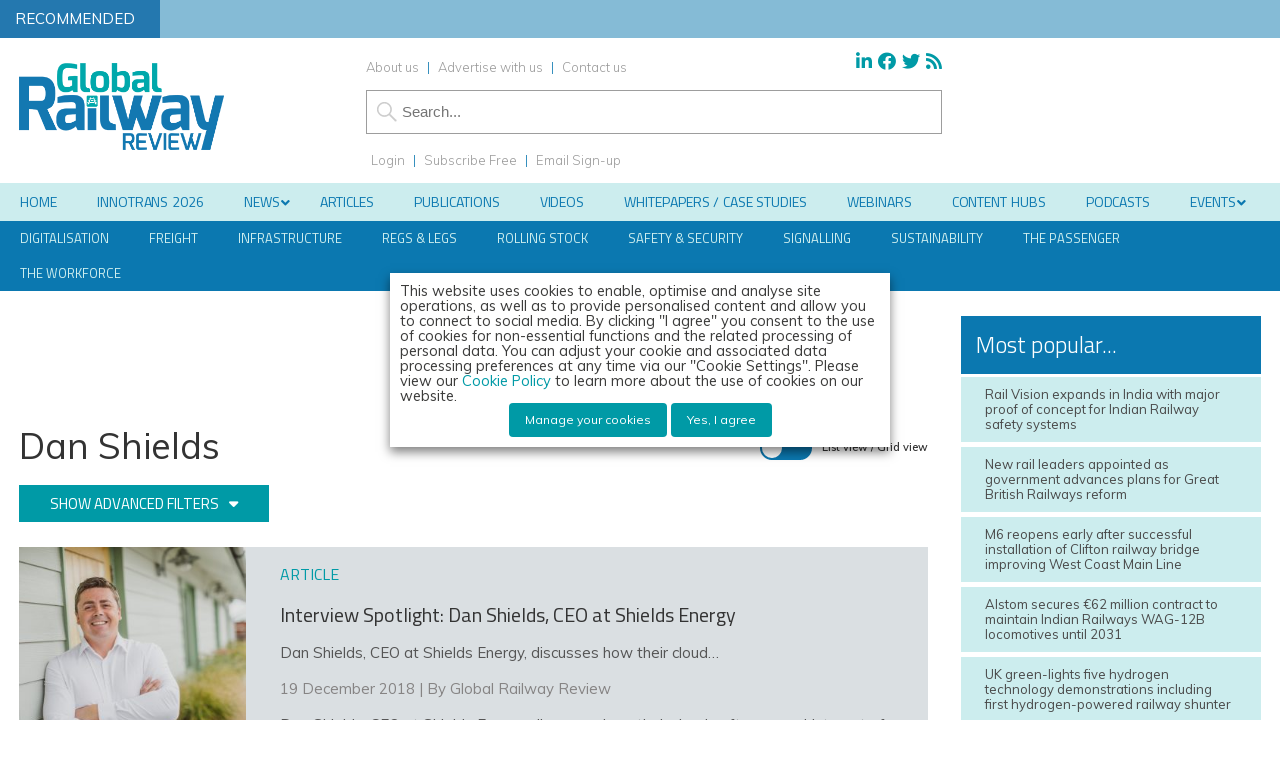

--- FILE ---
content_type: text/css
request_url: https://www.globalrailwayreview.com/wp-content/themes/grr19/style-banners.css?62
body_size: 367
content:
/* Banner styles, responsive and all */

/* Advanced Ads calculates screen width differently to CSS, so to sync them up all screen widths below are Advanced Ads values + 17px */

.leaderboard{
width: 970px;
height:90px;
margin-top:25px;
float:left;
}

.leaderboard img {
/*margin-top:25px;*/
}

#headerBanner {
width:300px;
float:right;
height:123px;
margin-top:10px;
}

.bodyMpu {
width:300px;
float:left;
display:none;
}

#bodyMpu img {
margin-top: 25px;
margin-bottom:25px;
}

#banners {
float:left;
width:300px;
}

#adless .leaderboard, #adless #banners {
display:none;
}

.banner {
/*margin-bottom:25px;*/
float:left;
}
#banner1 > div, #banner1 li.last, #wallpaper > div {
/*margin-bottom:25px;*/
}

#banner1 div img {
margin-bottom:25px;
}

#banner1 li.last:last-of-type {
margin-bottom:0;
}

#banner2 div img {
margin-bottom:25px;
}

#wallpaper, #responsiveWallpaper, #footerFallback {
display:none;
}

#wallpaper img,
#wallpaperFallback img {
margin-bottom:25px;
}

#wallpaperFallback img {
margin-top:25px;
}

#group1, .group1,
#group2, .group2 {
float:left;
width:300px;
}

#group1,
#group2 {
margin-bottom:0 !important;
}

.group1 > div,
.group2 > div,
#banner2 > div,
#banner3 > div {
/*margin-bottom:25px;*/
}
.single-webinar #leaderboard1,
.single-webinar #headerBannerFallback,
.single-webinar #headerBannerFallback *,
.post-type-archive-webinar #leaderboard1, 
.post-type-archive-webinar #headerBannerFallback,
.post-type-archive-webinar #headerBannerFallback *,
.single-whitepaper #leaderboard1,
.single-whitepaper #headerBannerFallback,
.single-whitepaper #headerBannerFallback *,
.post-type-archive-whitepaper #leaderboard1,
.post-type-archive-whitepaper #headerBannerFallback,
.post-type-archive-whitepaper #headerBannerFallback *{
display:none;
margin:0;
}
.post-type-archive-webinar #wallpaperFallback,
.post-type-archive-webinar #leaderboardFallback2,
.single-webinar #wallpaperFallback,
.single-webinar #leaderboardFallback2,
.post-type-archive-whitepaper #wallpaperFallback,
.post-type-archive-whitepaper #leaderboardFallback2,
.single-whitepaper #wallpaperFallback,
.single-whitepaper #leaderboardFallback2,
.post-type-archive-company_profile #leaderboard1.leaderboard,
.single-company_profile #headerBannerFallback
 {
display:none;
}

}



@media screen and (max-width: 1344px) {

.leaderboard {
width:728px;
height:90px;
}
}
@media screen and (max-width: 1340px) {

#headerBanner {
margin-right:1.5%;
}
}

@media screen and (max-width: 1097px) {

.leaderboard {
width:100%;
}

.leaderboard * {
width:468px;
margin-left:auto;
margin-right:auto;
}

}
@media screen and (max-width: 797px) {

.leaderboard {
display:none;
height:0;
}

#banners {
display:none;
}

#wallpaperFallback {
display:block;
float:left;

}

#leaderboardFallback1 {
display:block;
float:right;

}

#leaderboardFallback1 img {

}

#sidebarFallback1 {
display:block;
width:620px;
float:none;
margin-left:auto;
margin-right:auto;
}

#sidebarFallback1 div {
width:300px;
float:left;
margin-left:0;
margin-right:20px;
}

#sidebarFallback1 div:nth-of-type(even) {
margin-right:0;
}
#sidebarFallback1 div:nth-of-type(odd) {
clear:left;
}

#sidebarFallback2 {
display:block;
width:100%;
}

#sidebarFallback2 * {
width:300px;
margin-left:auto;
margin-right:auto;
}

#footerFallback {
display:block;
width:100%;
}

#footerFallback * {
width:300px;
margin-left:auto;
margin-right:auto;
}

.bodyMpu img {
padding-bottom:20px;
}

}

@media screen and (max-width: 640px) {


#leaderboardFallback1 {
display:none;
}

#wallpaperFallback {
width:100%;
}

#wallpaperFallback * {
width:300px;
margin-left:auto;
margin-right:auto;
}

#leaderboardFallback2 {
display:block;
width:100%;
}

#leaderboardFallback2 * {
width:300px;
margin-left:auto;
margin-right:auto;
}

/*#leaderboardFallback2 img,
#wallpaperFallback img {
margin-top:25px;
}*/

#sidebarFallback1 {
width:300px;
}

#sidebarFallback1 div,
#sidebarFallback1 * {
margin-left:auto;
margin-right:auto;
clear:both;
float:none;
width:300px;
}

#sidebarFallback1 div:nth-of-type(2n) {
margin-right:auto;
}

#sidebarFallback2 * {
}



}

@media screen and (max-width: 580px) {


}

@media screen and (max-width: 547px) {




}

@media screen and (max-width: 530px) {


#headerBanner {
display:none;
}

#headerBannerFallback {
display:block;
width:100%;
float:left;
margin-top:25px;
height: 123px;
}


#headerBannerFallback * {
width:300px;
height:123px;
margin-left:auto;
margin-right:auto;
}



/*#headerBannerFallback img {
margin-top:25px;
}*/





}

--- FILE ---
content_type: application/javascript; charset=UTF-8
request_url: https://www.globalrailwayreview.com/cdn-cgi/challenge-platform/h/b/scripts/jsd/d251aa49a8a3/main.js?
body_size: 9264
content:
window._cf_chl_opt={AKGCx8:'b'};~function(n6,sM,sd,sy,sZ,sr,sQ,sA,sN,n1){n6=B,function(D,W,nb,n5,s,n){for(nb={D:739,W:606,s:525,n:521,h:747,I:644,P:556,Y:624,R:678},n5=B,s=D();!![];)try{if(n=parseInt(n5(nb.D))/1+-parseInt(n5(nb.W))/2*(-parseInt(n5(nb.s))/3)+parseInt(n5(nb.n))/4+-parseInt(n5(nb.h))/5+parseInt(n5(nb.I))/6+parseInt(n5(nb.P))/7+parseInt(n5(nb.Y))/8*(-parseInt(n5(nb.R))/9),W===n)break;else s.push(s.shift())}catch(h){s.push(s.shift())}}(g,772423),sM=this||self,sd=sM[n6(735)],sy={},sy[n6(725)]='o',sy[n6(649)]='s',sy[n6(672)]='u',sy[n6(574)]='z',sy[n6(628)]='n',sy[n6(575)]='I',sy[n6(691)]='b',sZ=sy,sM[n6(543)]=function(D,W,s,h,ts,tW,tD,nB,I,Y,R,X,T,V,L){if(ts={D:669,W:688,s:703,n:577,h:688,I:524,P:719,Y:567,R:524,X:719,T:642,V:605,L:686,O:728,G:674,c:702,x:668,j:746,K:748},tW={D:511,W:540,s:728,n:674,h:754},tD={D:578,W:718,s:635,n:632},nB=n6,I={'Wffbc':function(O,G){return O<G},'fgbTY':function(O,G){return G===O},'CPcVs':function(O,G){return O(G)},'wlXQY':function(O,G){return O<G},'IDbZy':function(O,G,x){return O(G,x)},'FBqVL':function(O,G){return O+G}},W===null||void 0===W)return h;for(Y=I[nB(ts.D)](so,W),D[nB(ts.W)][nB(ts.s)]&&(Y=Y[nB(ts.n)](D[nB(ts.h)][nB(ts.s)](W))),Y=D[nB(ts.I)][nB(ts.P)]&&D[nB(ts.Y)]?D[nB(ts.R)][nB(ts.X)](new D[(nB(ts.Y))](Y)):function(O,nD,G){for(nD=nB,O[nD(tW.D)](),G=0;I[nD(tW.W)](G,O[nD(tW.s)]);I[nD(tW.n)](O[G],O[G+1])?O[nD(tW.h)](G+1,1):G+=1);return O}(Y),R='nAsAaAb'.split('A'),R=R[nB(ts.T)][nB(ts.V)](R),X=0;I[nB(ts.L)](X,Y[nB(ts.O)]);T=Y[X],V=sE(D,W,T),R(V)?(L=I[nB(ts.G)]('s',V)&&!D[nB(ts.c)](W[T]),nB(ts.x)===s+T?P(s+T,V):L||I[nB(ts.j)](P,s+T,W[T])):P(I[nB(ts.K)](s,T),V),X++);return h;function P(O,G,ng){ng=B,Object[ng(tD.D)][ng(tD.W)][ng(tD.s)](h,G)||(h[G]=[]),h[G][ng(tD.n)](O)}},sr=n6(496)[n6(625)](';'),sQ=sr[n6(642)][n6(605)](sr),sM[n6(588)]=function(D,W,tP,tI,nW,s,n,h,I,P){for(tP={D:665,W:684,s:728,n:662,h:751,I:680,P:633,Y:741,R:632,X:554,T:699},tI={D:554},nW=n6,s={'XPyZT':function(Y,R){return Y+R},'AXQWK':nW(tP.D),'LGhbR':function(Y,R){return R===Y},'IPtBD':function(Y,R){return Y(R)}},n=Object[nW(tP.W)](W),h=0;h<n[nW(tP.s)];h++)if(nW(tP.n)!==s[nW(tP.h)]){if(I=n[h],'f'===I&&(I='N'),D[I]){for(P=0;P<W[n[h]][nW(tP.s)];s[nW(tP.I)](-1,D[I][nW(tP.P)](W[n[h]][P]))&&(s[nW(tP.Y)](sQ,W[n[h]][P])||D[I][nW(tP.R)](s[nW(tP.X)]('o.',W[n[h]][P]))),P++);}else D[I]=W[n[h]][nW(tP.T)](function(Y,ns){return ns=nW,s[ns(tI.D)]('o.',Y)})}else return'o.'+W},sA=function(hk,hK,hj,hL,hP,ht,hs,h7,h6,h5,nt,W,s,n,h){return hk={D:727,W:583,s:653,n:621,h:723,I:695},hK={D:564,W:565,s:698,n:638,h:564,I:513,P:500,Y:689,R:506,X:726,T:722,V:632,L:513,O:710,G:517,c:564,x:551,j:609,K:506,k:564,J:547,i:626,e:585,m:733,F:666,S:716,M:632,d:550},hj={D:743,W:728},hL={D:749,W:498,s:679,n:753,h:763,I:632,P:738,Y:721,R:515,X:538,T:645,V:632,L:623,O:677,G:515,c:632,x:564,j:701,K:728,k:716,J:578,i:718,e:635,m:666,F:589,S:532,M:715,d:692,y:619,Z:750,a:755,E:578,o:650,Q:643,l:732,A:650,N:753,U:571,b:576,f:670,H:602,z:627,v:729,C:610,g0:514,g1:679,g2:544,g3:758,g4:527,g5:609,g6:514,g7:609,g8:564,g9:539,gg:690,gB:632,gD:550,gW:514,gs:578,gn:718,gt:635,gh:679,gI:598,gP:726,gY:508,gR:544,gX:667,gT:632,gV:535,gL:598,gu:609,gO:713,gG:632,gc:565,gx:681,gj:508,gK:585},hP={D:682},ht={D:552},hs={D:595},h7={D:667},h6={D:629,W:720,s:646,n:637,h:637,I:629,P:660,Y:720,R:660,X:578,T:563,V:635,L:633,O:757},h5={D:683,W:716},nt=n6,W={'DyOlX':function(I,P){return P!==I},'RtAYY':function(I,P){return P==I},'RzmQY':function(I,P){return I-P},'UNORM':function(I,P){return I(P)},'PjhEB':function(I,P){return I<P},'CQOvA':function(I,P){return I-P},'NaAzd':function(I,P){return I==P},'Runxh':nt(hk.D),'lqSqJ':nt(hk.W),'IvuCc':function(I,P){return I<P},'yHKfp':function(I,P){return I===P},'MbpPy':nt(hk.s),'LWeVd':function(I,P){return I<P},'HhTaJ':function(I,P){return I-P},'rahDQ':function(I,P){return I(P)},'PAsJU':function(I,P){return I<<P},'ycaKP':function(I,P){return P&I},'vDVIg':function(I,P){return I>P},'yMaBA':function(I,P){return I<P},'fMEto':function(I,P){return I|P},'mPrvY':function(I,P){return P==I},'bSQnh':function(I,P){return I-P},'ZJMSn':function(I,P){return I(P)},'UdVWb':function(I,P){return I(P)},'YDdtq':function(I,P){return I|P},'sJvwN':function(I,P){return I-P},'VLmMS':function(I,P){return P&I},'pcWKp':function(I,P){return I-P},'oDoCS':nt(hk.n),'dvgTn':function(I,P){return I(P)},'nDzYo':function(I,P){return I<P},'TpZtd':function(I,P){return P!=I},'jZFuI':function(I,P){return P&I},'irOEL':function(I,P){return P==I},'NlXyJ':function(I,P){return P*I},'KQkyD':function(I,P){return I(P)},'FjCgd':function(I,P){return I&P},'oFCFS':function(I,P){return I(P)},'VBmYO':function(I,P){return I&P},'gkzwQ':function(I,P){return I&P},'qwEPQ':function(I,P){return I<P},'RNnkU':function(I,P){return P==I}},s=String[nt(hk.h)],n={'h':function(I,nh,P,Y){return nh=nt,P={},P[nh(h6.D)]=function(R,X){return R instanceof X},P[nh(h6.W)]=function(R,X){return R<X},Y=P,W[nh(h6.s)](nh(h6.n),nh(h6.h))?Y[nh(h6.I)](h,I[nh(h6.P)])&&Y[nh(h6.Y)](0,P[nh(h6.R)][nh(h6.X)][nh(h6.T)][nh(h6.V)](Y)[nh(h6.L)](nh(h6.O))):I==null?'':n.g(I,6,function(X,nI){return nI=nh,nI(h5.D)[nI(h5.W)](X)})},'g':function(I,P,Y,hX,hh,h8,nu,R,X,T,V,L,O,G,x,j,K,J,i,F,S,hV,E,o,M){if(hX={D:609},hh={D:595},h8={D:560},nu=nt,R={'ppDGM':function(Z,E,nP){return nP=B,W[nP(h7.D)](Z,E)},'uuTPn':function(Z,E,nY){return nY=B,W[nY(h8.D)](Z,E)},'GGDyu':function(y,Z){return y(Z)},'bFOgA':function(Z,E){return Z>E},'Ibgrj':function(Z,E){return Z<<E},'gKIVC':function(Z,E){return Z&E},'FzHSF':function(Z,E){return Z|E},'MlfAO':function(y,Z,nR){return nR=B,W[nR(hs.D)](y,Z)},'HyBry':function(Z,E){return E|Z},'ANUqM':function(Z,E,nX){return nX=B,W[nX(ht.D)](Z,E)},'XeGzB':function(y,Z,nT){return nT=B,W[nT(hh.D)](y,Z)},'JpqGy':function(Z,E){return Z-E},'duoOQ':function(Z,E,nV){return nV=B,W[nV(hP.D)](Z,E)},'AUKXP':function(y,Z){return y(Z)},'pTdsP':function(Z,E){return E==Z},'mLQfL':function(Z,E,nL){return nL=B,W[nL(hX.D)](Z,E)},'EGxkU':function(Z,E){return Z&E}},W[nu(hL.D)]===W[nu(hL.W)]){if(256>gc[nu(hL.s)](0)){for(Bq=0;BS<BM;By<<=1,R[nu(hL.n)](BZ,R[nu(hL.h)](Ba,1))?(BE=0,Bo[nu(hL.I)](R[nu(hL.P)](Br,BQ)),Bl=0):BA++,Bd++);for(BN=BU[nu(hL.s)](0),Bb=0;R[nu(hL.Y)](8,Bw);BH=R[nu(hL.R)](Bz,1)|R[nu(hL.X)](Bv,1),D0-1==BC?(D1=0,D2[nu(hL.I)](R[nu(hL.P)](D3,D4)),D5=0):D6++,D7>>=1,Bf++);}else{for(D8=1,D9=0;Dg<DB;DW=R[nu(hL.T)](Ds<<1.77,Dn),Dh-1==Dt?(DI=0,DP[nu(hL.V)](R[nu(hL.L)](DY,DR)),DX=0):DT++,DV=0,DD++);for(DL=Du[nu(hL.s)](0),DO=0;16>DG;Dx=R[nu(hL.O)](R[nu(hL.G)](Dj,1),1.01&DK),DJ-1==Dk?(Di=0,Dp[nu(hL.c)](R[nu(hL.L)](De,Dm)),DF=0):Dq++,DS>>=1,Dc++);}BK--,R[nu(hL.n)](0,Bk)&&(BJ=Bi[nu(hL.x)](2,Bp),Be++),delete Bm[BF]}else{if(null==I)return'';for(T={},V={},L='',O=2,G=3,x=2,j=[],K=0,J=0,i=0;W[nu(hL.j)](i,I[nu(hL.K)]);i+=1)if(F=I[nu(hL.k)](i),Object[nu(hL.J)][nu(hL.i)][nu(hL.e)](T,F)||(T[F]=G++,V[F]=!0),S=L+F,Object[nu(hL.J)][nu(hL.i)][nu(hL.e)](T,S))L=S;else if(W[nu(hL.m)](nu(hL.F),W[nu(hL.S)]))hV={D:715},E={},E[nu(hL.M)]=nu(hL.d),o=E,O[nu(hL.d)]=5e3,L[nu(hL.y)]=function(nO){nO=nu,P(o[nO(hV.D)])};else{if(Object[nu(hL.J)][nu(hL.i)][nu(hL.e)](V,L)){if(256>L[nu(hL.s)](0)){if(nu(hL.Z)===nu(hL.a)){if(gU[nu(hL.E)][nu(hL.i)][nu(hL.e)](gb,gw)){if(256>DG[nu(hL.s)](0)){for(WF=0;R[nu(hL.o)](Wq,WS);Wd<<=1,WZ-1==Wy?(Wa=0,WE[nu(hL.I)](R[nu(hL.Q)](Wo,Wr)),WQ=0):Wl++,WM++);for(WA=WN[nu(hL.s)](0),WU=0;8>Wb;Wf=WH<<1.03|1&Wz,Wv==R[nu(hL.l)](WC,1)?(s0=0,s1[nu(hL.I)](s2(s3)),s4=0):s5++,s6>>=1,Ww++);}else{for(s7=1,s8=0;R[nu(hL.A)](s9,sg);sD=ss|sW<<1.94,R[nu(hL.N)](sn,R[nu(hL.U)](st,1))?(sh=0,sI[nu(hL.V)](R[nu(hL.b)](sP,sY)),sR=0):sX++,sT=0,sB++);for(sV=sL[nu(hL.s)](0),su=0;16>sO;sc=sx<<1|sj&1.68,R[nu(hL.f)](sK,sk-1)?(sJ=0,si[nu(hL.I)](sp(se)),sm=0):sF++,sq>>=1,sG++);}Wj--,R[nu(hL.H)](0,WK)&&(Wk=WJ[nu(hL.x)](2,Wi),Wp++),delete We[Wm]}else for(D6=D7[D8],D9=0;Dg<DB;DW=Ds<<1.35|R[nu(hL.z)](Dn,1),Dh-1==Dt?(DI=0,DP[nu(hL.I)](DY(DR)),DX=0):DT++,DV>>=1,DD++);DL--,R[nu(hL.f)](0,Du)&&DO++}else{for(X=0;W[nu(hL.v)](X,x);K<<=1,J==W[nu(hL.C)](P,1)?(J=0,j[nu(hL.I)](W[nu(hL.g0)](Y,K)),K=0):J++,X++);for(M=L[nu(hL.g1)](0),X=0;8>X;K=W[nu(hL.g2)](K,1)|W[nu(hL.g3)](M,1),P-1==J?(J=0,j[nu(hL.V)](Y(K)),K=0):J++,M>>=1,X++);}}else{for(M=1,X=0;X<x;K=W[nu(hL.g2)](K,1)|M,J==P-1?(J=0,j[nu(hL.V)](Y(K)),K=0):J++,M=0,X++);for(M=L[nu(hL.g1)](0),X=0;W[nu(hL.g4)](16,X);K=K<<1.4|M&1,W[nu(hL.g5)](J,P-1)?(J=0,j[nu(hL.I)](W[nu(hL.g6)](Y,K)),K=0):J++,M>>=1,X++);}O--,W[nu(hL.g7)](0,O)&&(O=Math[nu(hL.g8)](2,x),x++),delete V[L]}else for(M=T[L],X=0;W[nu(hL.g9)](X,x);K=W[nu(hL.gg)](K<<1,M&1.16),P-1==J?(J=0,j[nu(hL.gB)](Y(K)),K=0):J++,M>>=1,X++);L=(O--,W[nu(hL.gD)](0,O)&&(O=Math[nu(hL.x)](2,x),x++),T[S]=G++,W[nu(hL.gW)](String,F))}if(L!==''){if(Object[nu(hL.gs)][nu(hL.gn)][nu(hL.gt)](V,L)){if(W[nu(hL.g4)](256,L[nu(hL.gh)](0))){for(X=0;X<x;K<<=1,J==W[nu(hL.gI)](P,1)?(J=0,j[nu(hL.gB)](W[nu(hL.gP)](Y,K)),K=0):J++,X++);for(M=L[nu(hL.s)](0),X=0;8>X;K=1.39&M|K<<1,J==P-1?(J=0,j[nu(hL.c)](W[nu(hL.gY)](Y,K)),K=0):J++,M>>=1,X++);}else{for(M=1,X=0;X<x;K=W[nu(hL.gR)](K,1)|M,W[nu(hL.gX)](J,P-1)?(J=0,j[nu(hL.gT)](Y(K)),K=0):J++,M=0,X++);for(M=L[nu(hL.g1)](0),X=0;16>X;K=W[nu(hL.gV)](K<<1,M&1),J==W[nu(hL.gL)](P,1)?(J=0,j[nu(hL.gT)](Y(K)),K=0):J++,M>>=1,X++);}O--,W[nu(hL.gD)](0,O)&&(O=Math[nu(hL.x)](2,x),x++),delete V[L]}else for(M=T[L],X=0;X<x;K=K<<1.29|W[nu(hL.g3)](M,1),W[nu(hL.gu)](J,W[nu(hL.gO)](P,1))?(J=0,j[nu(hL.gG)](Y(K)),K=0):J++,M>>=1,X++);O--,O==0&&x++}for(M=2,X=0;X<x;K=K<<1|W[nu(hL.gc)](M,1),W[nu(hL.g5)](J,W[nu(hL.gx)](P,1))?(J=0,j[nu(hL.gG)](W[nu(hL.gj)](Y,K)),K=0):J++,M>>=1,X++);for(;;)if(K<<=1,J==P-1){j[nu(hL.gB)](Y(K));break}else J++;return j[nu(hL.gK)]('')}},'j':function(I,hx,hu,nc,P){return hx={D:737,W:501,s:501,n:679,h:608},hu={D:666},nc=nt,P={'iYJtK':function(Y,R,nG){return nG=B,W[nG(hu.D)](Y,R)},'BXwGt':W[nc(hj.D)]},I==null?'':I==''?null:n.i(I[nc(hj.W)],32768,function(Y,hc,nx,R,T){if(hc={D:534},nx=nc,R={'bnzry':function(X){return X()}},P[nx(hx.D)](P[nx(hx.W)],P[nx(hx.s)]))return I[nx(hx.n)](Y);else if(T={'vECHE':function(V,L,O){return V(L,O)}},!P){if(L=!![],!R[nx(hx.h)](O))return;G(function(J,nj){nj=nx,T[nj(hc.D)](j,K,J)})}})},'i':function(I,P,Y,nK,R,X,T,V,L,O,G,x,j,K,J,i,S,F){for(nK=nt,R=[],X=4,T=4,V=3,L=[],x=Y(0),j=P,K=1,O=0;3>O;R[O]=O,O+=1);for(J=0,i=Math[nK(hK.D)](2,2),G=1;i!=G;F=W[nK(hK.W)](x,j),j>>=1,j==0&&(j=P,x=W[nK(hK.s)](Y,K++)),J|=(W[nK(hK.n)](0,F)?1:0)*G,G<<=1);switch(J){case 0:for(J=0,i=Math[nK(hK.h)](2,8),G=1;W[nK(hK.I)](G,i);F=W[nK(hK.P)](x,j),j>>=1,W[nK(hK.Y)](0,j)&&(j=P,x=Y(K++)),J|=W[nK(hK.R)](0<F?1:0,G),G<<=1);S=s(J);break;case 1:for(J=0,i=Math[nK(hK.h)](2,16),G=1;G!=i;F=W[nK(hK.W)](x,j),j>>=1,j==0&&(j=P,x=W[nK(hK.X)](Y,K++)),J|=(W[nK(hK.n)](0,F)?1:0)*G,G<<=1);S=W[nK(hK.T)](s,J);break;case 2:return''}for(O=R[3]=S,L[nK(hK.V)](S);;){if(K>I)return'';for(J=0,i=Math[nK(hK.h)](2,V),G=1;W[nK(hK.L)](G,i);F=W[nK(hK.O)](x,j),j>>=1,0==j&&(j=P,x=W[nK(hK.G)](Y,K++)),J|=(0<F?1:0)*G,G<<=1);switch(S=J){case 0:for(J=0,i=Math[nK(hK.c)](2,8),G=1;G!=i;F=W[nK(hK.x)](x,j),j>>=1,W[nK(hK.j)](0,j)&&(j=P,x=Y(K++)),J|=W[nK(hK.K)](0<F?1:0,G),G<<=1);R[T++]=s(J),S=T-1,X--;break;case 1:for(J=0,i=Math[nK(hK.k)](2,16),G=1;i!=G;F=W[nK(hK.J)](x,j),j>>=1,0==j&&(j=P,x=Y(K++)),J|=(W[nK(hK.i)](0,F)?1:0)*G,G<<=1);R[T++]=s(J),S=T-1,X--;break;case 2:return L[nK(hK.e)]('')}if(W[nK(hK.m)](0,X)&&(X=Math[nK(hK.h)](2,V),V++),R[S])S=R[S];else if(W[nK(hK.F)](S,T))S=O+O[nK(hK.S)](0);else return null;L[nK(hK.M)](S),R[T++]=O+S[nK(hK.S)](0),X--,O=S,W[nK(hK.d)](0,X)&&(X=Math[nK(hK.k)](2,V),V++)}}},h={},h[nt(hk.I)]=n.h,h}(),sN=null,n1=n0(),n3();function sU(D,hp,hi,nk,W,s){hp={D:568,W:510},hi={D:705,W:505},nk=n6,W={'Ewqbr':nk(hp.D),'TbTbd':function(n,h){return n(h)}},s=sl(),sC(s.r,function(n,nJ){nJ=nk,typeof D===W[nJ(hi.D)]&&W[nJ(hi.W)](D,n),sf()}),s.e&&n2(nk(hp.W),s.e)}function n3(Ih,It,Is,IW,I9,nE,D,W,s,n,h){if(Ih={D:568,W:745,s:706,n:631,h:630,I:593,P:634,Y:573,R:536,X:675},It={D:630,W:593,s:675,n:708},Is={D:592,W:752,s:569,n:533,h:622,I:714,P:510},IW={D:761},I9={D:580},nE=n6,D={'vsCuO':function(I,P,Y){return I(P,Y)},'RMtwH':nE(Ih.D),'UbVtF':function(I,P){return I(P)},'dkLHh':function(I,P){return I===P},'MRCdO':function(I){return I()},'YoRUx':function(I){return I()},'HQtzv':function(I,P){return P!==I},'gXvnS':function(I){return I()}},W=sM[nE(Ih.W)],!W)return;if(!D[nE(Ih.s)](sv))return;(s=![],n=function(no,I,ID,IB,Y,R){if(no=nE,I={'ZwOYb':D[no(Is.D)],'XWAsJ':function(P,Y,nr){return nr=no,D[nr(I9.D)](P,Y)},'yOgMK':function(P,Y,R){return P(Y,R)}},D[no(Is.W)](no(Is.s),no(Is.n)))ID={D:512,W:597},IB={D:562},Y={'ernwF':I[no(Is.h)],'GToih':function(X,T,nQ){return nQ=no,I[nQ(IB.D)](X,T)}},R=P(),Y(R.r,function(j,nl){nl=no,typeof L===Y[nl(ID.D)]&&Y[nl(ID.W)](c,j),G()}),R.e&&I[no(Is.I)](L,no(Is.P),R.e);else if(!s){if(s=!![],!sv())return;sU(function(Y,nA){nA=no,D[nA(IW.D)](n4,W,Y)})}},D[nE(Ih.n)](sd[nE(Ih.h)],nE(Ih.I)))?D[nE(Ih.P)](n):sM[nE(Ih.Y)]?sd[nE(Ih.Y)](nE(Ih.R),n):(h=sd[nE(Ih.X)]||function(){},sd[nE(Ih.X)]=function(nN){nN=nE,h(),sd[nN(It.D)]!==nN(It.W)&&(sd[nN(It.s)]=h,D[nN(It.n)](n))})}function sH(D,ha,nm){return ha={D:531},nm=n6,Math[nm(ha.D)]()<D}function sz(hE,nF,D){return hE={D:745,W:546},nF=n6,D=sM[nF(hE.D)],Math[nF(hE.W)](+atob(D.t))}function sf(hZ,ne,D,W){if(hZ={D:685,W:740,s:731},ne=n6,D={'qxwCe':function(s,n){return s===n},'MmsXP':function(s,n,h){return s(n,h)},'EPePD':function(s,n){return n*s}},W=sb(),D[ne(hZ.D)](W,null))return;sN=(sN&&clearTimeout(sN),D[ne(hZ.W)](setTimeout,function(){sU()},D[ne(hZ.s)](W,1e3)))}function n2(h,I,I1,na,P,Y,R,X,T,V,L,O,G,c){if(I1={D:519,W:652,s:696,n:553,h:586,I:582,P:616,Y:566,R:745,X:652,T:570,V:611,L:579,O:654,G:657,c:613,x:526,j:692,K:619,k:711,J:711,i:759,e:759,m:559,F:559,S:641,M:636,d:671,y:614,Z:704,a:542,E:545,o:695},na=n6,P={},P[na(I1.D)]=function(j,K){return j+K},P[na(I1.W)]=function(j,K){return j+K},P[na(I1.s)]=na(I1.n),P[na(I1.h)]=na(I1.I),Y=P,!sH(0))return![];X=(R={},R[na(I1.P)]=h,R[na(I1.Y)]=I,R);try{T=sM[na(I1.R)],V=Y[na(I1.D)](Y[na(I1.X)](na(I1.T),sM[na(I1.V)][na(I1.L)]),na(I1.O))+T.r+Y[na(I1.s)],L=new sM[(na(I1.G))](),L[na(I1.c)](na(I1.x),V),L[na(I1.j)]=2500,L[na(I1.K)]=function(){},O={},O[na(I1.k)]=sM[na(I1.V)][na(I1.J)],O[na(I1.i)]=sM[na(I1.V)][na(I1.e)],O[na(I1.m)]=sM[na(I1.V)][na(I1.F)],O[na(I1.S)]=sM[na(I1.V)][na(I1.M)],O[na(I1.d)]=n1,G=O,c={},c[na(I1.y)]=X,c[na(I1.Z)]=G,c[na(I1.a)]=Y[na(I1.h)],L[na(I1.E)](sA[na(I1.o)](c))}catch(x){}}function B(D,W,s,n){return D=D-495,s=g(),n=s[D],n}function sa(D,W,nw,n7){return nw={D:660,W:578,s:563,n:635,h:633,I:757},n7=n6,W instanceof D[n7(nw.D)]&&0<D[n7(nw.D)][n7(nw.W)][n7(nw.s)][n7(nw.n)](W)[n7(nw.h)](n7(nw.I))}function sC(D,W,hH,hf,hw,hb,nS,s,n,h,I){hH={D:709,W:570,s:745,n:734,h:611,I:657,P:613,Y:526,R:581,X:528,T:611,V:579,L:601,O:561,G:692,c:619,x:648,j:664,K:717,k:497,J:717,i:561,e:545,m:695,F:694},hf={D:537,W:651},hw={D:529,W:549,s:744,n:615,h:658,I:518,P:529},hb={D:692},nS=n6,s={'BtOBV':function(P,Y){return Y===P},'rsXCm':nS(hH.D),'xqkWp':function(P,Y){return P(Y)},'HitFS':function(P,Y){return P+Y},'QriAy':nS(hH.W)},n=sM[nS(hH.s)],console[nS(hH.n)](sM[nS(hH.h)]),h=new sM[(nS(hH.I))](),h[nS(hH.P)](nS(hH.Y),s[nS(hH.R)](s[nS(hH.X)]+sM[nS(hH.T)][nS(hH.V)],nS(hH.L))+n.r),n[nS(hH.O)]&&(h[nS(hH.G)]=5e3,h[nS(hH.c)]=function(nM){nM=nS,W(nM(hb.D))}),h[nS(hH.x)]=function(nd){nd=nS,h[nd(hw.D)]>=200&&h[nd(hw.D)]<300?W(nd(hw.W)):s[nd(hw.s)](nd(hw.n),nd(hw.h))?W():W(s[nd(hw.I)]+h[nd(hw.P)])},h[nS(hH.j)]=function(ny){ny=nS,s[ny(hf.D)](W,ny(hf.W))},I={'t':sz(),'lhr':sd[nS(hH.K)]&&sd[nS(hH.K)][nS(hH.k)]?sd[nS(hH.J)][nS(hH.k)]:'','api':n[nS(hH.i)]?!![]:![],'c':sw(),'payload':D},h[nS(hH.e)](sA[nS(hH.m)](JSON[nS(hH.F)](I)))}function n4(n,h,IP,nU,I,P,Y,R){if(IP={D:555,W:557,s:549,n:603,h:687,I:561,P:555,Y:557,R:542,X:760,T:756,V:655,L:557,O:693,G:541,c:542,x:760,j:603,K:617,k:693},nU=n6,I={},I[nU(IP.D)]=function(X,T){return T===X},I[nU(IP.W)]=nU(IP.s),I[nU(IP.n)]=nU(IP.h),P=I,!n[nU(IP.I)])return;P[nU(IP.P)](h,P[nU(IP.Y)])?(Y={},Y[nU(IP.R)]=nU(IP.X),Y[nU(IP.T)]=n.r,Y[nU(IP.V)]=P[nU(IP.L)],sM[nU(IP.O)][nU(IP.G)](Y,'*')):(R={},R[nU(IP.c)]=nU(IP.x),R[nU(IP.T)]=n.r,R[nU(IP.V)]=P[nU(IP.j)],R[nU(IP.K)]=h,sM[nU(IP.k)][nU(IP.G)](R,'*'))}function sE(D,W,s,t3,n8,n,h,X,I){n=(t3={D:509,W:568,s:520,n:584,h:725,I:712,P:663,Y:639,R:724,X:632,T:607,V:679,L:516,O:590,G:730,c:632,x:548,j:676,K:524,k:656,J:524,i:548},n8=n6,{'pFmox':function(P,Y){return P<Y},'NiihN':function(P,Y){return P(Y)},'zHPpQ':function(P,Y){return Y|P},'DCsHB':function(P,Y){return P==Y},'KgUYb':function(P,Y){return P-Y},'MmPzy':function(P,Y){return P!==Y},'FWRhZ':n8(t3.D),'hwnDG':function(P,Y){return Y===P},'qVhrp':n8(t3.W)});try{h=W[s]}catch(P){return n[n8(t3.s)](n8(t3.D),n[n8(t3.n)])?void 0:'i'}if(h==null)return h===void 0?'u':'x';if(n8(t3.h)==typeof h){if(n[n8(t3.I)](n8(t3.P),n8(t3.Y))){for(X=0;n[n8(t3.R)](y,Z);E<<=1,o==Q-1?(l=0,A[n8(t3.X)](n[n8(t3.T)](N,U)),D=0):f++,W++);for(X=H[n8(t3.V)](0),z=0;8>h;g0=n[n8(t3.L)](g1<<1,1.16&X),n[n8(t3.O)](g2,n[n8(t3.G)](g3,1))?(g4=0,g5[n8(t3.c)](g6(g7)),g8=0):g9++,X>>=1,C++);}else try{if(n[n8(t3.x)]==typeof h[n8(t3.j)])return h[n8(t3.j)](function(){}),'p'}catch(X){}}return D[n8(t3.K)][n8(t3.k)](h)?'a':h===D[n8(t3.J)]?'D':!0===h?'T':n[n8(t3.I)](!1,h)?'F':(I=typeof h,n[n8(t3.i)]==I?sa(D,h)?'N':'f':sZ[I]||'?')}function g(IY){return IY='splice,MZKkn,sid,[native code],ycaKP,SSTpq3,cloudflare-invisible,vsCuO,display: none,uuTPn,wnfPH,_cf_chl_opt;JJgc4;PJAn2;kJOnV9;IWJi4;OHeaY1;DqMg0;FKmRv9;LpvFx1;cAdz2;PqBHf2;nFZCC5;ddwW5;pRIb1;rxvNi8;RrrrA2;erHi9,href,lqSqJ,vDULG,jZFuI,BXwGt,rYygh,appendChild,tabIndex,TbTbd,NlXyJ,mZqwv,UdVWb,OpxRX,error on cf_chl_props,sort,ernwF,TpZtd,rahDQ,Ibgrj,zHPpQ,oFCFS,rsXCm,GFQkp,MmPzy,1030668YqavSv,CSAqy,RBvvh,Array,9Xcxzjp,POST,vDVIg,QriAy,status,style,random,MbpPy,pBzlz,vECHE,YDdtq,DOMContentLoaded,xqkWp,gKIVC,yMaBA,Wffbc,postMessage,source,pRIb1,PAsJU,send,floor,gkzwQ,qVhrp,success,mPrvY,VBmYO,PjhEB,/invisible/jsd,XPyZT,IGCxb,1592206ljDVxW,Lnexe,WySAQ,LRmiB4,RzmQY,api,XWAsJ,toString,pow,VLmMS,TYlZ6,Set,function,etpxu,/cdn-cgi/challenge-platform/h/,duoOQ,clientInformation,addEventListener,symbol,bigint,AUKXP,concat,prototype,AKGCx8,UbVtF,HitFS,jsd,QtOAa,FWRhZ,join,Hkpht,uFeCq,rxvNi8,uKdxh,DCsHB,lduAe,RMtwH,loading,yPbOf,UNORM,contentDocument,GToih,bSQnh,contentWindow,AwSxY,/jsd/oneshot/d251aa49a8a3/0.250760799577248:1768788630:RA3M88Yrk6Abi-JCirpcm9xVunFESSHaIdH_vV8QB38/,mLQfL,yCray,iframe,bind,806830zQtXVs,NiihN,bnzry,NaAzd,HhTaJ,_cf_chl_opt,removeChild,open,errorInfoObject,nxywU,AdeF3,detail,NjzjO,ontimeout,UZrsj,uZipI,ZwOYb,MlfAO,2174296MUDWsY,split,qwEPQ,EGxkU,number,LUWuz,readyState,HQtzv,push,indexOf,gXvnS,call,aUjz8,MciRZ,nDzYo,VonEc,navigator,pkLOA2,includes,XeGzB,4084974KQjxfm,FzHSF,DyOlX,randomUUID,onload,string,ANUqM,xhr-error,MVDnd,uRiwr,/b/ov1/0.250760799577248:1768788630:RA3M88Yrk6Abi-JCirpcm9xVunFESSHaIdH_vV8QB38/,event,isArray,XMLHttpRequest,SyNmj,tJCjm,Function,bAHan,czZKX,wBWCu,onerror,gLxeE,yHKfp,RtAYY,d.cookie,CPcVs,pTdsP,JBxy9,undefined,qCPhU,fgbTY,onreadystatechange,catch,HyBry,9BfnYms,charCodeAt,LGhbR,pcWKp,CQOvA,CR17rVsGqAwOD2-8cdJSxZ4K5YpMNg$9vWyftTn6EBXmiPajIlzuL+QHob0kU3hFe,keys,qxwCe,wlXQY,error,Object,irOEL,fMEto,boolean,timeout,parent,stringify,DYKHM,KinHd,getPrototypeOf,dvgTn,map,createElement,IvuCc,isNaN,getOwnPropertyNames,chctx,Ewqbr,YoRUx,QFWtX,MRCdO,http-code:,FjCgd,CnwA5,hwnDG,sJvwN,yOgMK,WxVWf,charAt,location,hasOwnProperty,from,CtOMW,bFOgA,KQkyD,fromCharCode,pFmox,object,ZJMSn,ZSvKk,length,LWeVd,KgUYb,EPePD,JpqGy,RNnkU,log,document,now,iYJtK,GGDyu,3127IRhTAy,MmsXP,IPtBD,body,oDoCS,BtOBV,__CF$cv$params,IDbZy,6675580vRXCxS,FBqVL,Runxh,aMcmg,AXQWK,dkLHh,ppDGM'.split(','),g=function(){return IY},g()}function sl(tu,nn,s,n,h,I,P,Y){s=(tu={D:594,W:604,s:572,n:596,h:620,I:507,P:594,Y:700,R:618,X:530,T:762,V:504,L:742,O:503,G:599,c:661,x:558,j:640,K:523,k:612,J:676,i:587,e:591,m:499,F:673},nn=n6,{'vDULG':function(R){return R()},'qCPhU':function(R,X){return R(X)},'UZrsj':function(R,X){return X===R},'mZqwv':nn(tu.D),'NjzjO':nn(tu.W),'bAHan':function(R,X,T,V,L){return R(X,T,V,L)},'WySAQ':nn(tu.s),'RBvvh':nn(tu.n)});try{return s[nn(tu.h)](s[nn(tu.I)],nn(tu.P))?(n=sd[nn(tu.Y)](s[nn(tu.R)]),n[nn(tu.X)]=nn(tu.T),n[nn(tu.V)]='-1',sd[nn(tu.L)][nn(tu.O)](n),h=n[nn(tu.G)],I={},I=pRIb1(h,h,'',I),I=s[nn(tu.c)](pRIb1,h,h[s[nn(tu.x)]]||h[nn(tu.j)],'n.',I),I=pRIb1(h,n[s[nn(tu.K)]],'d.',I),sd[nn(tu.L)][nn(tu.k)](n),P={},P.r=I,P.e=null,P):(Y[nn(tu.J)](function(){}),'p')}catch(X){if(nn(tu.i)!==nn(tu.e))return Y={},Y.r={},Y.e=X,Y;else{if(I=!![],!s[nn(tu.m)](P))return;s[nn(tu.F)](Y,function(O){T(V,O)})}}}function n0(hz,nZ){return hz={D:647,W:647},nZ=n6,crypto&&crypto[nZ(hz.D)]?crypto[nZ(hz.W)]():''}function sv(hl,nq,W,s,n,h,I){return hl={D:659,W:707,s:600,n:546,h:736,I:707,P:600},nq=n6,W={},W[nq(hl.D)]=function(P,Y){return P/Y},W[nq(hl.W)]=function(P,Y){return P>Y},W[nq(hl.s)]=function(P,Y){return P-Y},s=W,n=3600,h=sz(),I=Math[nq(hl.n)](s[nq(hl.D)](Date[nq(hl.h)](),1e3)),s[nq(hl.I)](s[nq(hl.P)](I,h),n)?![]:!![]}function so(W,t5,n9,s,n,h){for(t5={D:502,W:577,s:684,n:697},n9=n6,s={},s[n9(t5.D)]=function(I,P){return I!==P},n=s,h=[];n[n9(t5.D)](null,W);h=h[n9(t5.W)](Object[n9(t5.s)](W)),W=Object[n9(t5.n)](W));return h}function sw(hq,np,D){return hq={D:522,W:495},np=n6,D={'CSAqy':function(W,s){return W!==s},'wnfPH':function(W){return W()}},D[np(hq.D)](D[np(hq.W)](sb),null)}function sb(he,ni,D,W){return he={D:745,W:628},ni=n6,D=sM[ni(he.D)],!D?null:(W=D.i,typeof W!==ni(he.W)||W<30)?null:W}}()